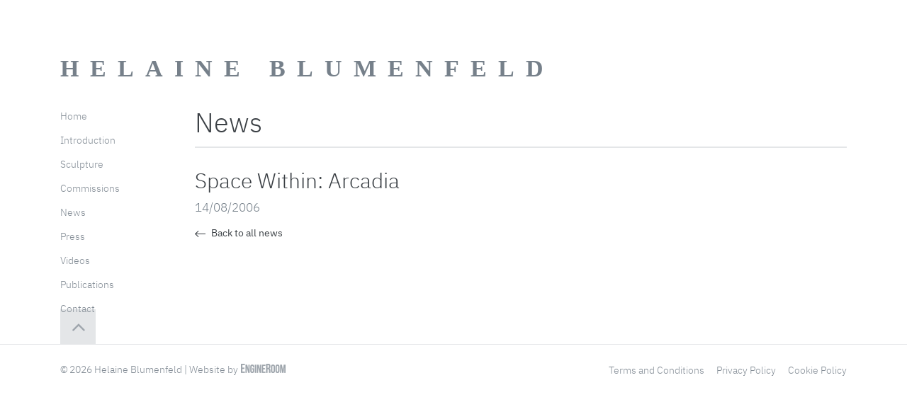

--- FILE ---
content_type: text/html; charset=UTF-8
request_url: https://www.helaineblumenfeld.com/sculptures/space-within-arcadia/
body_size: 5878
content:
<!DOCTYPE html><html lang="en-GB" prefix="og: http://ogp.me/ns#"><head><meta charset="UTF-8"><link data-optimized='2' rel='stylesheet' href='https://www.helaineblumenfeld.com/min/d02ba.css' /><script data-optimized='1' src='https://www.helaineblumenfeld.com/min/067df.js' defer></script> <meta name="apple-mobile-web-app-capable" content="yes" /><meta name="viewport" content="width=device-width, initial-scale=1, maximum-scale=1.0, user-scalable=no"><meta name="format-detection" content="telephone=no" /><title>Space Within: Arcadia - Helaine Blumenfeld</title><link rel="canonical" href="https://www.helaineblumenfeld.com/sculptures/space-within-arcadia/" /><meta property="og:locale" content="en_GB"><meta property="og:type" content="article"><meta property="og:title" content="Space Within: Arcadia - Helaine Blumenfeld"><meta property="og:url" content="https://www.helaineblumenfeld.com/sculptures/space-within-arcadia/"><meta property="og:site_name" content="Helaine Blumenfeld"><meta property="og:updated_time" content="2019-09-04T14:33:07+00:00"><meta property="og:image" content="https://www.helaineblumenfeld.com/wp-content/uploads/2019/08/2006-arcadia-1.jpeg"><meta property="og:image:secure_url" content="https://www.helaineblumenfeld.com/wp-content/uploads/2019/08/2006-arcadia-1.jpeg"><meta property="og:image:width" content="502"><meta property="og:image:height" content="555"><meta property="og:image:alt" content="Space Within: Arcadia"><meta property="og:image:type" content="image/jpeg"><meta name="twitter:card" content="summary_large_image"><meta name="twitter:title" content="Space Within: Arcadia - Helaine Blumenfeld"><meta name="twitter:image" content="https://www.helaineblumenfeld.com/wp-content/uploads/2019/08/2006-arcadia-1.jpeg"><link rel='dns-prefetch' href='//s.w.org' /><link rel="alternate" type="application/rss+xml" title="Helaine Blumenfeld &raquo; Feed" href="https://www.helaineblumenfeld.com/feed/" /><link rel="alternate" type="application/rss+xml" title="Helaine Blumenfeld &raquo; Comments Feed" href="https://www.helaineblumenfeld.com/comments/feed/" /><link rel='https://api.w.org/' href='https://www.helaineblumenfeld.com/wp-json/' /><link rel="EditURI" type="application/rsd+xml" title="RSD" href="https://www.helaineblumenfeld.com/xmlrpc.php?rsd" /><link rel="wlwmanifest" type="application/wlwmanifest+xml" href="https://www.helaineblumenfeld.com/wp-includes/wlwmanifest.xml" /><meta name="generator" content="WordPress 5.2.21" /><link rel='shortlink' href='https://www.helaineblumenfeld.com/?p=577' /><link rel="alternate" type="application/json+oembed" href="https://www.helaineblumenfeld.com/wp-json/oembed/1.0/embed?url=https%3A%2F%2Fwww.helaineblumenfeld.com%2Fsculptures%2Fspace-within-arcadia%2F" /><link rel="alternate" type="text/xml+oembed" href="https://www.helaineblumenfeld.com/wp-json/oembed/1.0/embed?url=https%3A%2F%2Fwww.helaineblumenfeld.com%2Fsculptures%2Fspace-within-arcadia%2F&#038;format=xml" /> <script type="text/javascript">(function(url){if(/(?:Chrome\/26\.0\.1410\.63 Safari\/537\.31|WordfenceTestMonBot)/.test(navigator.userAgent)){return;}
var addEvent=function(evt,handler){if(window.addEventListener){document.addEventListener(evt,handler,false);}else if(window.attachEvent){document.attachEvent('on'+evt,handler);}};var removeEvent=function(evt,handler){if(window.removeEventListener){document.removeEventListener(evt,handler,false);}else if(window.detachEvent){document.detachEvent('on'+evt,handler);}};var evts='contextmenu dblclick drag dragend dragenter dragleave dragover dragstart drop keydown keypress keyup mousedown mousemove mouseout mouseover mouseup mousewheel scroll'.split(' ');var logHuman=function(){if(window.wfLogHumanRan){return;}
window.wfLogHumanRan=true;var wfscr=document.createElement('script');wfscr.type='text/javascript';wfscr.async=true;wfscr.src=url+'&r='+Math.random();(document.getElementsByTagName('head')[0]||document.getElementsByTagName('body')[0]).appendChild(wfscr);for(var i=0;i<evts.length;i++){removeEvent(evts[i],logHuman);}};for(var i=0;i<evts.length;i++){addEvent(evts[i],logHuman);}})('//www.helaineblumenfeld.com/?wordfence_lh=1&hid=069C90F919438547D39206516028BFC1');</script><link rel="icon" href="https://www.helaineblumenfeld.com/wp-content/uploads/2019/10/cropped-favicon-32x32.jpg" sizes="32x32" /><link rel="icon" href="https://www.helaineblumenfeld.com/wp-content/uploads/2019/10/cropped-favicon-192x192.jpg" sizes="192x192" /><link rel="apple-touch-icon-precomposed" href="https://www.helaineblumenfeld.com/wp-content/uploads/2019/10/cropped-favicon-180x180.jpg" /><meta name="msapplication-TileImage" content="https://www.helaineblumenfeld.com/wp-content/uploads/2019/10/cropped-favicon-270x270.jpg" /></head><body class="sculptures-template-default single single-sculptures postid-577"><div class="container position-relative"><div class="h-logo">
<a href="https://www.helaineblumenfeld.com/">
Helaine Blumenfeld            </a></div><header class="h-header"><nav class="h-header__nav"><ul class="main-menu"><li id="menu-item-39" class="menu-item menu-item-type-post_type menu-item-object-page menu-item-home menu-item-39 "><a href="https://www.helaineblumenfeld.com/">Home</a></li><li id="menu-item-34" class="menu-item menu-item-type-post_type menu-item-object-page menu-item-has-children menu-item-34 "><a href="https://www.helaineblumenfeld.com/introduction/">Introduction</a><ul class="sub-menu"><li id="menu-item-32" class="menu-item menu-item-type-post_type menu-item-object-page menu-item-32 "><a href="https://www.helaineblumenfeld.com/creative-process/">Creative Process</a></li><li id="menu-item-29" class="menu-item menu-item-type-post_type menu-item-object-page menu-item-29 "><a href="https://www.helaineblumenfeld.com/chronology/">Chronology</a></li></ul></li><li id="menu-item-42" class="menu-item menu-item-type-post_type menu-item-object-page menu-item-42 "><a href="https://www.helaineblumenfeld.com/sculpture/">Sculpture</a></li><li id="menu-item-30" class="menu-item menu-item-type-post_type menu-item-object-page menu-item-30 "><a href="https://www.helaineblumenfeld.com/commissions-page/">Commissions</a></li><li id="menu-item-35" class="menu-item menu-item-type-post_type menu-item-object-page current_page_parent menu-item-35 "><a href="https://www.helaineblumenfeld.com/news/">News</a></li><li id="menu-item-282" class="menu-item menu-item-type-post_type_archive menu-item-object-press menu-item-282 "><a href="https://www.helaineblumenfeld.com/press/">Press</a></li><li id="menu-item-1417" class="menu-item menu-item-type-post_type menu-item-object-page menu-item-1417 "><a href="https://www.helaineblumenfeld.com/videos-page/">Videos</a></li><li id="menu-item-281" class="menu-item menu-item-type-post_type_archive menu-item-object-publications menu-item-281 "><a href="https://www.helaineblumenfeld.com/publications/">Publications</a></li><li id="menu-item-31" class="menu-item menu-item-type-post_type menu-item-object-page menu-item-31 "><a href="https://www.helaineblumenfeld.com/contact/">Contact</a></li></ul></nav></header><span class="h-header__btn js-h-header__btn"><i></i></span></div><div class="container"><div class="row"><div class="col-lg-10 offset-lg-2"><div class="h-text-page h-text-page--news"><h2 class="h-text-page__title">News</h2><div class="h-text-page__content"><div class="h-text-page__content clearfix"><div class="h-text-page__col h-text-page__col--full"><h1 class="h-text-page__name">Space Within: Arcadia</h1>                                    <span class="h-text-page__date">14/08/2006</span></div></div><a href="https://www.helaineblumenfeld.com/news/" class="h-text-page__link">
<svg xmlns="http://www.w3.org/2000/svg" xmlns:xlink="http://www.w3.org/1999/xlink" width="15" height="9" viewBox="0 0 15 9">
<image width="15" height="9" xlink:href="[data-uri]"/>
</svg>
Back to all news                            </a></div></div></div></div></div><footer class="h-footer"><div class="container"><div class="row"><div class="col-md-6">
<span class="h-footer__scroll-top js-scroll-top"></span><div class="h-footer__copyright"><p>&copy; 2026 Helaine Blumenfeld | Website by</p>
<img data-lazyloaded="1" src="[data-uri]" data-src="https://www.helaineblumenfeld.com/wp-content/themes/helaineblumenfeld/assets/images/engineroom.png" alt=""><noscript><img src="https://www.helaineblumenfeld.com/wp-content/themes/helaineblumenfeld/assets/images/engineroom.png" alt=""></noscript></div></div><div class="col-md-6"><ul class="main-menu"><li id="menu-item-1412" class="menu-item menu-item-type-post_type menu-item-object-page menu-item-1412 "><a href="https://www.helaineblumenfeld.com/terms-and-conditions/">Terms and Conditions</a></li><li id="menu-item-44" class="menu-item menu-item-type-post_type menu-item-object-page menu-item-44 "><a href="https://www.helaineblumenfeld.com/privacy-policy/">Privacy Policy</a></li><li id="menu-item-1413" class="menu-item menu-item-type-post_type menu-item-object-page menu-item-1413 "><a href="https://www.helaineblumenfeld.com/cookie-policy/">Cookie Policy</a></li></ul></div></div></div></footer> <script>(function(i,s,o,g,r,a,m){i['GoogleAnalyticsObject']=r;i[r]=i[r]||function(){(i[r].q=i[r].q||[]).push(arguments);},i[r].l=1*new Date();a=s.createElement(o),m=s.getElementsByTagName(o)[0];a.async=1;a.src=g;m.parentNode.insertBefore(a,m);})(window,document,'script','https://www.helaineblumenfeld.com/wp-content/cache/caos-analytics/analytics.js','ga');</script> <script></script> <script>ga('create','UA-63618246-13',{'cookieName':'caosLocalGa','cookieDomain':'www.helaineblumenfeld.com','cookieExpires':'0'});ga('send','pageview');</script> <script type='text/javascript'>var helaineblumenfeld_data={"ajaxurl":"https:\/\/www.helaineblumenfeld.com\/wp-admin\/admin-ajax.php","siteurl":"https:\/\/www.helaineblumenfeld.com\/wp-content\/themes\/helaineblumenfeld"};</script> <script>var _extends=Object.assign||function(t){for(var e=1;e<arguments.length;e++){var n=arguments[e];for(var o in n)Object.prototype.hasOwnProperty.call(n,o)&&(t[o]=n[o])}return t},_typeof="function"==typeof Symbol&&"symbol"==typeof Symbol.iterator?function(t){return typeof t}:function(t){return t&&"function"==typeof Symbol&&t.constructor===Symbol&&t!==Symbol.prototype?"symbol":typeof t};!function(t,e){"object"===("undefined"==typeof exports?"undefined":_typeof(exports))&&"undefined"!=typeof module?module.exports=e():"function"==typeof define&&define.amd?define(e):t.LazyLoad=e()}(this,function(){"use strict";var n={elements_selector:"img",container:document,threshold:300,thresholds:null,data_src:"src",data_srcset:"srcset",data_sizes:"sizes",data_bg:"bg",class_loading:"litespeed-loading",class_loaded:"litespeed-loaded",class_error:"error",load_delay:0,callback_load:null,callback_error:null,callback_set:null,callback_enter:null,callback_finish:null,to_webp:!1},s="data-",r="was-processed",o="ll-timeout",a="true",c=function(t,e){return t.getAttribute(s+e)},i=function(t,e,n){var o=s+e;null!==n?t.setAttribute(o,n):t.removeAttribute(o)},l=function(t){return c(t,r)===a},u=function(t,e){return i(t,o,e)},d=function(t){return c(t,o)},f=function(t,e){var n,o="LazyLoad::Initialized",s=new t(e);try{n=new CustomEvent(o,{detail:{instance:s}})}catch(t){(n=document.createEvent("CustomEvent")).initCustomEvent(o,!1,!1,{instance:s})}window.dispatchEvent(n)};var _=function(t,e){return e?t.replace(/\.(jpe?g|png)/gi,".webp"):t},t="undefined"!=typeof window,v=t&&!("onscroll"in window)||/(gle|ing|ro)bot|crawl|spider/i.test(navigator.userAgent),e=t&&"IntersectionObserver"in window,h=t&&"classList"in document.createElement("p"),b=t&&!1,g=function(t,e,n,o){for(var s,r=0;s=t.children[r];r+=1)if("SOURCE"===s.tagName){var a=c(s,n);m(s,e,a,o)}},m=function(t,e,n,o){n&&t.setAttribute(e,_(n,o))},p={IMG:function(t,e){var n=b&&e.to_webp,o=e.data_srcset,s=t.parentNode;s&&"PICTURE"===s.tagName&&g(s,"srcset",o,n);var r=c(t,e.data_sizes);m(t,"sizes",r);var a=c(t,o);m(t,"srcset",a,n);var i=c(t,e.data_src);m(t,"src",i,n)},IFRAME:function(t,e){var n=c(t,e.data_src);m(t,"src",n)},VIDEO:function(t,e){var n=e.data_src,o=c(t,n);g(t,"src",n),m(t,"src",o),t.load()}},y=function(t,e){var n,o,s=e._settings,r=t.tagName,a=p[r];if(a)return a(t,s),e._updateLoadingCount(1),void(e._elements=(n=e._elements,o=t,n.filter(function(t){return t!==o})));!function(t,e){var n=b&&e.to_webp,o=c(t,e.data_src),s=c(t,e.data_bg);if(o){var r=_(o,n);t.style.backgroundImage='url("'+r+'")'}if(s){var a=_(s,n);t.style.backgroundImage=a}}(t,s)},w=function(t,e){h?t.classList.add(e):t.className+=(t.className?" ":"")+e},E=function(t,e){t&&t(e)},L="load",I="loadeddata",O="error",k=function(t,e,n){t.addEventListener(e,n)},A=function(t,e,n){t.removeEventListener(e,n)},C=function(t,e,n){A(t,L,e),A(t,I,e),A(t,O,n)},z=function(t,e,n){var o,s,r=n._settings,a=e?r.class_loaded:r.class_error,i=e?r.callback_load:r.callback_error,c=t.target;o=c,s=r.class_loading,h?o.classList.remove(s):o.className=o.className.replace(new RegExp("(^|\\s+)"+s+"(\\s+|$)")," ").replace(/^\s+/,"").replace(/\s+$/,""),w(c,a),E(i,c),n._updateLoadingCount(-1)},N=function(n,o){var t,e,s,r=function t(e){z(e,!0,o),C(n,t,a)},a=function t(e){z(e,!1,o),C(n,r,t)};s=a,k(t=n,L,e=r),k(t,I,e),k(t,O,s)},x=["IMG","IFRAME","VIDEO"],M=function(t,e,n){R(t,n),e.unobserve(t)},S=function(t){var e=d(t);e&&(clearTimeout(e),u(t,null))};function R(t,e,n){var o=e._settings;!n&&l(t)||(E(o.callback_enter,t),-1<x.indexOf(t.tagName)&&(N(t,e),w(t,o.class_loading)),y(t,e),i(t,r,a),E(o.callback_set,t))}var j=function(t){return t.isIntersecting||0<t.intersectionRatio},T=function(t,e){this._settings=_extends({},n,t),this._setObserver(),this._loadingCount=0,this.update(e)};return T.prototype={_manageIntersection:function(t){var e,n,o,s,r,a=this._observer,i=this._settings.load_delay,c=t.target;i?j(t)?(e=c,n=a,s=(o=this)._settings.load_delay,(r=d(e))||(r=setTimeout(function(){M(e,n,o),S(e)},s),u(e,r))):S(c):j(t)&&M(c,a,this)},_onIntersection:function(t){t.forEach(this._manageIntersection.bind(this))},_setObserver:function(){var t;e&&(this._observer=new IntersectionObserver(this._onIntersection.bind(this),{root:(t=this._settings).container===document?null:t.container,rootMargin:t.thresholds||t.threshold+"px"}))},_updateLoadingCount:function(t){this._loadingCount+=t,0===this._elements.length&&0===this._loadingCount&&E(this._settings.callback_finish)},update:function(t){var e=this,n=this._settings,o=t||n.container.querySelectorAll(n.elements_selector);this._elements=Array.prototype.slice.call(o).filter(function(t){return!l(t)}),!v&&this._observer?this._elements.forEach(function(t){e._observer.observe(t)}):this.loadAll()},destroy:function(){var e=this;this._observer&&(this._elements.forEach(function(t){e._observer.unobserve(t)}),this._observer=null),this._elements=null,this._settings=null},load:function(t,e){R(t,this,e)},loadAll:function(){var e=this;this._elements.forEach(function(t){e.load(t)})}},t&&function(t,e){if(e)if(e.length)for(var n,o=0;n=e[o];o+=1)f(t,n);else f(t,e)}(T,window.lazyLoadOptions),T}),function(t,e){"use strict";var n,o,s=function(){n=new LazyLoad({elements_selector:"[data-lazyloaded]"}),o=function(){n.update()},t.MutationObserver&&new MutationObserver(o).observe(e.documentElement,{childList:!0,subtree:!0,attributes:!0})};t.addEventListener?t.addEventListener("load",s,!1):t.attachEvent("onload",s)}(window,document);</script><script data-optimized='1' src='https://www.helaineblumenfeld.com/min/58cab.js' defer></script><script defer src="https://static.cloudflareinsights.com/beacon.min.js/vcd15cbe7772f49c399c6a5babf22c1241717689176015" integrity="sha512-ZpsOmlRQV6y907TI0dKBHq9Md29nnaEIPlkf84rnaERnq6zvWvPUqr2ft8M1aS28oN72PdrCzSjY4U6VaAw1EQ==" data-cf-beacon='{"version":"2024.11.0","token":"b91b998962364c97806e3a4983cd2c3f","r":1,"server_timing":{"name":{"cfCacheStatus":true,"cfEdge":true,"cfExtPri":true,"cfL4":true,"cfOrigin":true,"cfSpeedBrain":true},"location_startswith":null}}' crossorigin="anonymous"></script>
</body></html>
<!-- Page optimized by LiteSpeed Cache @2026-01-19 02:56:57 -->
<!-- Page generated by LiteSpeed Cache 2.9.8.6 on 2026-01-19 02:56:57 -->